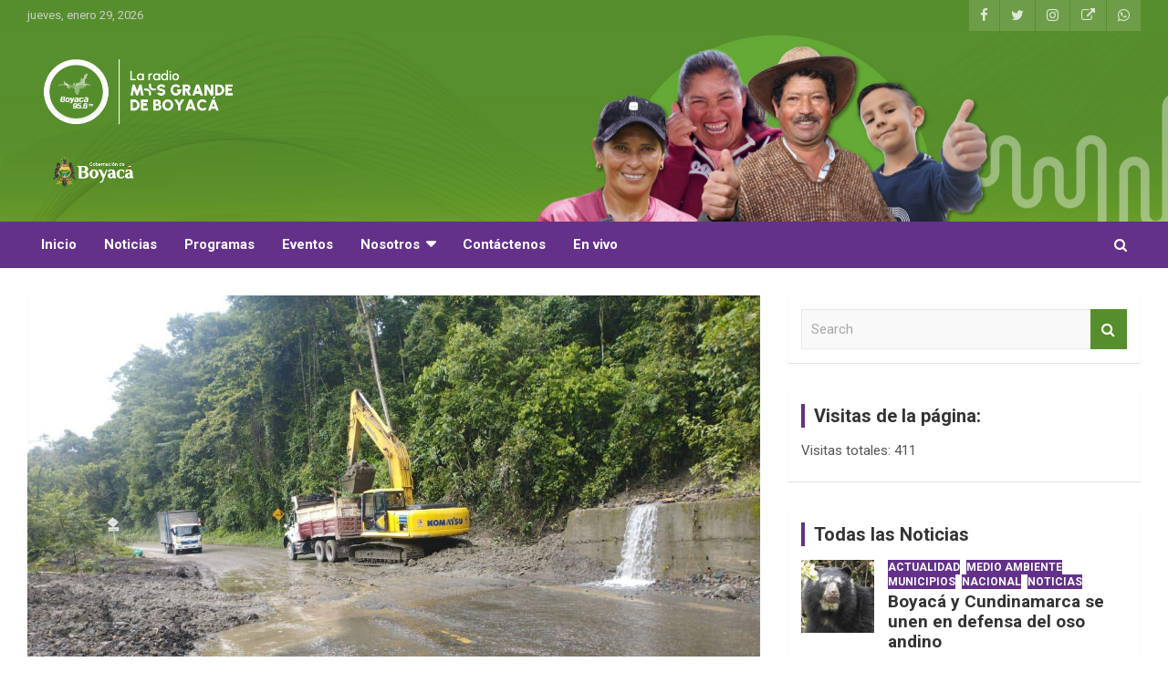

--- FILE ---
content_type: text/html; charset=UTF-8
request_url: https://956fm.boyaca.gov.co/economia-en-pajarito-no-se-recupera-comunidad-plantea-manifestacion/
body_size: 76342
content:
<!doctype html>
<html lang="es-CO">
<head>
	<meta charset="UTF-8">
	<meta name="viewport" content="width=device-width, initial-scale=1, shrink-to-fit=no">
	<link rel="profile" href="https://gmpg.org/xfn/11">

	<meta name='robots' content='index, follow, max-image-preview:large, max-snippet:-1, max-video-preview:-1' />

	<!-- This site is optimized with the Yoast SEO plugin v19.6 - https://yoast.com/wordpress/plugins/seo/ -->
	<title>Economía en Pajarito no se recupera: Comunidad plantea manifestación - Boyacá 95.6 fm</title>
	<link rel="canonical" href="https://956fm.boyaca.gov.co/economia-en-pajarito-no-se-recupera-comunidad-plantea-manifestacion/" />
	<meta property="og:locale" content="es_ES" />
	<meta property="og:type" content="article" />
	<meta property="og:title" content="Economía en Pajarito no se recupera: Comunidad plantea manifestación - Boyacá 95.6 fm" />
	<meta property="og:description" content="Comunidad de Pajarito reporta que, pese a que la vía al Cusiana estuvo habilitada durante el fin de semana, hay abstinencia de viajeros por el sector, lo cual afecta la&hellip;" />
	<meta property="og:url" content="https://956fm.boyaca.gov.co/economia-en-pajarito-no-se-recupera-comunidad-plantea-manifestacion/" />
	<meta property="og:site_name" content="Boyacá 95.6 fm" />
	<meta property="article:published_time" content="2024-06-11T10:21:11+00:00" />
	<meta property="article:modified_time" content="2024-06-11T16:23:19+00:00" />
	<meta property="og:image" content="https://956fm.boyaca.gov.co/wp-content/uploads/2024/06/WhatsApp-Image-2024-06-11-at-11.20.16-AM.jpeg" />
	<meta property="og:image:width" content="1278" />
	<meta property="og:image:height" content="741" />
	<meta property="og:image:type" content="image/jpeg" />
	<meta name="author" content="Boyacá 95.6 fm" />
	<meta name="twitter:card" content="summary_large_image" />
	<meta name="twitter:label1" content="Escrito por" />
	<meta name="twitter:data1" content="Boyacá 95.6 fm" />
	<meta name="twitter:label2" content="Tiempo estimado de lectura" />
	<meta name="twitter:data2" content="2 minutos" />
	<script type="application/ld+json" class="yoast-schema-graph">{"@context":"https://schema.org","@graph":[{"@type":"Article","@id":"https://956fm.boyaca.gov.co/economia-en-pajarito-no-se-recupera-comunidad-plantea-manifestacion/#article","isPartOf":{"@id":"https://956fm.boyaca.gov.co/economia-en-pajarito-no-se-recupera-comunidad-plantea-manifestacion/"},"author":{"name":"Boyacá 95.6 fm","@id":"https://956fm.boyaca.gov.co/#/schema/person/8b48f7ccaa8dc30746b4aad2a58e012c"},"headline":"Economía en Pajarito no se recupera: Comunidad plantea manifestación","datePublished":"2024-06-11T10:21:11+00:00","dateModified":"2024-06-11T16:23:19+00:00","mainEntityOfPage":{"@id":"https://956fm.boyaca.gov.co/economia-en-pajarito-no-se-recupera-comunidad-plantea-manifestacion/"},"wordCount":385,"publisher":{"@id":"https://956fm.boyaca.gov.co/#organization"},"image":{"@id":"https://956fm.boyaca.gov.co/economia-en-pajarito-no-se-recupera-comunidad-plantea-manifestacion/#primaryimage"},"thumbnailUrl":"https://956fm.boyaca.gov.co/wp-content/uploads/2024/06/WhatsApp-Image-2024-06-11-at-11.20.16-AM.jpeg","articleSection":["Boyacá","Invierno","Vías"],"inLanguage":"es-CO"},{"@type":"WebPage","@id":"https://956fm.boyaca.gov.co/economia-en-pajarito-no-se-recupera-comunidad-plantea-manifestacion/","url":"https://956fm.boyaca.gov.co/economia-en-pajarito-no-se-recupera-comunidad-plantea-manifestacion/","name":"Economía en Pajarito no se recupera: Comunidad plantea manifestación - Boyacá 95.6 fm","isPartOf":{"@id":"https://956fm.boyaca.gov.co/#website"},"primaryImageOfPage":{"@id":"https://956fm.boyaca.gov.co/economia-en-pajarito-no-se-recupera-comunidad-plantea-manifestacion/#primaryimage"},"image":{"@id":"https://956fm.boyaca.gov.co/economia-en-pajarito-no-se-recupera-comunidad-plantea-manifestacion/#primaryimage"},"thumbnailUrl":"https://956fm.boyaca.gov.co/wp-content/uploads/2024/06/WhatsApp-Image-2024-06-11-at-11.20.16-AM.jpeg","datePublished":"2024-06-11T10:21:11+00:00","dateModified":"2024-06-11T16:23:19+00:00","breadcrumb":{"@id":"https://956fm.boyaca.gov.co/economia-en-pajarito-no-se-recupera-comunidad-plantea-manifestacion/#breadcrumb"},"inLanguage":"es-CO","potentialAction":[{"@type":"ReadAction","target":["https://956fm.boyaca.gov.co/economia-en-pajarito-no-se-recupera-comunidad-plantea-manifestacion/"]}]},{"@type":"ImageObject","inLanguage":"es-CO","@id":"https://956fm.boyaca.gov.co/economia-en-pajarito-no-se-recupera-comunidad-plantea-manifestacion/#primaryimage","url":"https://956fm.boyaca.gov.co/wp-content/uploads/2024/06/WhatsApp-Image-2024-06-11-at-11.20.16-AM.jpeg","contentUrl":"https://956fm.boyaca.gov.co/wp-content/uploads/2024/06/WhatsApp-Image-2024-06-11-at-11.20.16-AM.jpeg","width":1278,"height":741},{"@type":"BreadcrumbList","@id":"https://956fm.boyaca.gov.co/economia-en-pajarito-no-se-recupera-comunidad-plantea-manifestacion/#breadcrumb","itemListElement":[{"@type":"ListItem","position":1,"name":"Home","item":"https://956fm.boyaca.gov.co/"},{"@type":"ListItem","position":2,"name":"Blog","item":"https://956fm.boyaca.gov.co/blog/"},{"@type":"ListItem","position":3,"name":"Economía en Pajarito no se recupera: Comunidad plantea manifestación"}]},{"@type":"WebSite","@id":"https://956fm.boyaca.gov.co/#website","url":"https://956fm.boyaca.gov.co/","name":"Boyacá 95.6 fm","description":"Boyacá 95.6 fm - Emisora de la Gobernación de Boyacá","publisher":{"@id":"https://956fm.boyaca.gov.co/#organization"},"potentialAction":[{"@type":"SearchAction","target":{"@type":"EntryPoint","urlTemplate":"https://956fm.boyaca.gov.co/?s={search_term_string}"},"query-input":"required name=search_term_string"}],"inLanguage":"es-CO"},{"@type":"Organization","@id":"https://956fm.boyaca.gov.co/#organization","name":"Boyacá 95.6 FM - Emisora de Gobernación de la Boyacá","url":"https://956fm.boyaca.gov.co/","sameAs":[],"logo":{"@type":"ImageObject","inLanguage":"es-CO","@id":"https://956fm.boyaca.gov.co/#/schema/logo/image/","url":"https://956fm.boyaca.gov.co/wp-content/uploads/2019/03/LOGO-EMISORA-956-FM-V1.png","contentUrl":"https://956fm.boyaca.gov.co/wp-content/uploads/2019/03/LOGO-EMISORA-956-FM-V1.png","width":467,"height":166,"caption":"Boyacá 95.6 FM - Emisora de Gobernación de la Boyacá"},"image":{"@id":"https://956fm.boyaca.gov.co/#/schema/logo/image/"}},{"@type":"Person","@id":"https://956fm.boyaca.gov.co/#/schema/person/8b48f7ccaa8dc30746b4aad2a58e012c","name":"Boyacá 95.6 fm","image":{"@type":"ImageObject","inLanguage":"es-CO","@id":"https://956fm.boyaca.gov.co/#/schema/person/image/","url":"https://secure.gravatar.com/avatar/cee3064eee4f623061eff8f4bc9e451b?s=96&d=mm&r=g","contentUrl":"https://secure.gravatar.com/avatar/cee3064eee4f623061eff8f4bc9e451b?s=96&d=mm&r=g","caption":"Boyacá 95.6 fm"},"url":"https://956fm.boyaca.gov.co/author/webmaster/"}]}</script>
	<!-- / Yoast SEO plugin. -->


<link rel='dns-prefetch' href='//fonts.googleapis.com' />
<link rel='dns-prefetch' href='//s.w.org' />
<link rel="alternate" type="application/rss+xml" title="Boyacá 95.6 fm &raquo; Feed" href="https://956fm.boyaca.gov.co/feed/" />
<link rel="alternate" type="application/rss+xml" title="Boyacá 95.6 fm &raquo; RSS de los comentarios" href="https://956fm.boyaca.gov.co/comments/feed/" />
<link rel="alternate" type="application/rss+xml" title="Boyacá 95.6 fm &raquo; Economía en Pajarito no se recupera: Comunidad plantea manifestación RSS de los comentarios" href="https://956fm.boyaca.gov.co/economia-en-pajarito-no-se-recupera-comunidad-plantea-manifestacion/feed/" />
<script type="text/javascript">
window._wpemojiSettings = {"baseUrl":"https:\/\/s.w.org\/images\/core\/emoji\/14.0.0\/72x72\/","ext":".png","svgUrl":"https:\/\/s.w.org\/images\/core\/emoji\/14.0.0\/svg\/","svgExt":".svg","source":{"concatemoji":"https:\/\/956fm.boyaca.gov.co\/wp-includes\/js\/wp-emoji-release.min.js?ver=6.0.11"}};
/*! This file is auto-generated */
!function(e,a,t){var n,r,o,i=a.createElement("canvas"),p=i.getContext&&i.getContext("2d");function s(e,t){var a=String.fromCharCode,e=(p.clearRect(0,0,i.width,i.height),p.fillText(a.apply(this,e),0,0),i.toDataURL());return p.clearRect(0,0,i.width,i.height),p.fillText(a.apply(this,t),0,0),e===i.toDataURL()}function c(e){var t=a.createElement("script");t.src=e,t.defer=t.type="text/javascript",a.getElementsByTagName("head")[0].appendChild(t)}for(o=Array("flag","emoji"),t.supports={everything:!0,everythingExceptFlag:!0},r=0;r<o.length;r++)t.supports[o[r]]=function(e){if(!p||!p.fillText)return!1;switch(p.textBaseline="top",p.font="600 32px Arial",e){case"flag":return s([127987,65039,8205,9895,65039],[127987,65039,8203,9895,65039])?!1:!s([55356,56826,55356,56819],[55356,56826,8203,55356,56819])&&!s([55356,57332,56128,56423,56128,56418,56128,56421,56128,56430,56128,56423,56128,56447],[55356,57332,8203,56128,56423,8203,56128,56418,8203,56128,56421,8203,56128,56430,8203,56128,56423,8203,56128,56447]);case"emoji":return!s([129777,127995,8205,129778,127999],[129777,127995,8203,129778,127999])}return!1}(o[r]),t.supports.everything=t.supports.everything&&t.supports[o[r]],"flag"!==o[r]&&(t.supports.everythingExceptFlag=t.supports.everythingExceptFlag&&t.supports[o[r]]);t.supports.everythingExceptFlag=t.supports.everythingExceptFlag&&!t.supports.flag,t.DOMReady=!1,t.readyCallback=function(){t.DOMReady=!0},t.supports.everything||(n=function(){t.readyCallback()},a.addEventListener?(a.addEventListener("DOMContentLoaded",n,!1),e.addEventListener("load",n,!1)):(e.attachEvent("onload",n),a.attachEvent("onreadystatechange",function(){"complete"===a.readyState&&t.readyCallback()})),(e=t.source||{}).concatemoji?c(e.concatemoji):e.wpemoji&&e.twemoji&&(c(e.twemoji),c(e.wpemoji)))}(window,document,window._wpemojiSettings);
</script>
<style type="text/css">
img.wp-smiley,
img.emoji {
	display: inline !important;
	border: none !important;
	box-shadow: none !important;
	height: 1em !important;
	width: 1em !important;
	margin: 0 0.07em !important;
	vertical-align: -0.1em !important;
	background: none !important;
	padding: 0 !important;
}
</style>
	<link rel='stylesheet' id='wp-block-library-css'  href='https://956fm.boyaca.gov.co/wp-includes/css/dist/block-library/style.min.css?ver=6.0.11' type='text/css' media='all' />
<style id='global-styles-inline-css' type='text/css'>
body{--wp--preset--color--black: #000000;--wp--preset--color--cyan-bluish-gray: #abb8c3;--wp--preset--color--white: #ffffff;--wp--preset--color--pale-pink: #f78da7;--wp--preset--color--vivid-red: #cf2e2e;--wp--preset--color--luminous-vivid-orange: #ff6900;--wp--preset--color--luminous-vivid-amber: #fcb900;--wp--preset--color--light-green-cyan: #7bdcb5;--wp--preset--color--vivid-green-cyan: #00d084;--wp--preset--color--pale-cyan-blue: #8ed1fc;--wp--preset--color--vivid-cyan-blue: #0693e3;--wp--preset--color--vivid-purple: #9b51e0;--wp--preset--gradient--vivid-cyan-blue-to-vivid-purple: linear-gradient(135deg,rgba(6,147,227,1) 0%,rgb(155,81,224) 100%);--wp--preset--gradient--light-green-cyan-to-vivid-green-cyan: linear-gradient(135deg,rgb(122,220,180) 0%,rgb(0,208,130) 100%);--wp--preset--gradient--luminous-vivid-amber-to-luminous-vivid-orange: linear-gradient(135deg,rgba(252,185,0,1) 0%,rgba(255,105,0,1) 100%);--wp--preset--gradient--luminous-vivid-orange-to-vivid-red: linear-gradient(135deg,rgba(255,105,0,1) 0%,rgb(207,46,46) 100%);--wp--preset--gradient--very-light-gray-to-cyan-bluish-gray: linear-gradient(135deg,rgb(238,238,238) 0%,rgb(169,184,195) 100%);--wp--preset--gradient--cool-to-warm-spectrum: linear-gradient(135deg,rgb(74,234,220) 0%,rgb(151,120,209) 20%,rgb(207,42,186) 40%,rgb(238,44,130) 60%,rgb(251,105,98) 80%,rgb(254,248,76) 100%);--wp--preset--gradient--blush-light-purple: linear-gradient(135deg,rgb(255,206,236) 0%,rgb(152,150,240) 100%);--wp--preset--gradient--blush-bordeaux: linear-gradient(135deg,rgb(254,205,165) 0%,rgb(254,45,45) 50%,rgb(107,0,62) 100%);--wp--preset--gradient--luminous-dusk: linear-gradient(135deg,rgb(255,203,112) 0%,rgb(199,81,192) 50%,rgb(65,88,208) 100%);--wp--preset--gradient--pale-ocean: linear-gradient(135deg,rgb(255,245,203) 0%,rgb(182,227,212) 50%,rgb(51,167,181) 100%);--wp--preset--gradient--electric-grass: linear-gradient(135deg,rgb(202,248,128) 0%,rgb(113,206,126) 100%);--wp--preset--gradient--midnight: linear-gradient(135deg,rgb(2,3,129) 0%,rgb(40,116,252) 100%);--wp--preset--duotone--dark-grayscale: url('#wp-duotone-dark-grayscale');--wp--preset--duotone--grayscale: url('#wp-duotone-grayscale');--wp--preset--duotone--purple-yellow: url('#wp-duotone-purple-yellow');--wp--preset--duotone--blue-red: url('#wp-duotone-blue-red');--wp--preset--duotone--midnight: url('#wp-duotone-midnight');--wp--preset--duotone--magenta-yellow: url('#wp-duotone-magenta-yellow');--wp--preset--duotone--purple-green: url('#wp-duotone-purple-green');--wp--preset--duotone--blue-orange: url('#wp-duotone-blue-orange');--wp--preset--font-size--small: 13px;--wp--preset--font-size--medium: 20px;--wp--preset--font-size--large: 36px;--wp--preset--font-size--x-large: 42px;}.has-black-color{color: var(--wp--preset--color--black) !important;}.has-cyan-bluish-gray-color{color: var(--wp--preset--color--cyan-bluish-gray) !important;}.has-white-color{color: var(--wp--preset--color--white) !important;}.has-pale-pink-color{color: var(--wp--preset--color--pale-pink) !important;}.has-vivid-red-color{color: var(--wp--preset--color--vivid-red) !important;}.has-luminous-vivid-orange-color{color: var(--wp--preset--color--luminous-vivid-orange) !important;}.has-luminous-vivid-amber-color{color: var(--wp--preset--color--luminous-vivid-amber) !important;}.has-light-green-cyan-color{color: var(--wp--preset--color--light-green-cyan) !important;}.has-vivid-green-cyan-color{color: var(--wp--preset--color--vivid-green-cyan) !important;}.has-pale-cyan-blue-color{color: var(--wp--preset--color--pale-cyan-blue) !important;}.has-vivid-cyan-blue-color{color: var(--wp--preset--color--vivid-cyan-blue) !important;}.has-vivid-purple-color{color: var(--wp--preset--color--vivid-purple) !important;}.has-black-background-color{background-color: var(--wp--preset--color--black) !important;}.has-cyan-bluish-gray-background-color{background-color: var(--wp--preset--color--cyan-bluish-gray) !important;}.has-white-background-color{background-color: var(--wp--preset--color--white) !important;}.has-pale-pink-background-color{background-color: var(--wp--preset--color--pale-pink) !important;}.has-vivid-red-background-color{background-color: var(--wp--preset--color--vivid-red) !important;}.has-luminous-vivid-orange-background-color{background-color: var(--wp--preset--color--luminous-vivid-orange) !important;}.has-luminous-vivid-amber-background-color{background-color: var(--wp--preset--color--luminous-vivid-amber) !important;}.has-light-green-cyan-background-color{background-color: var(--wp--preset--color--light-green-cyan) !important;}.has-vivid-green-cyan-background-color{background-color: var(--wp--preset--color--vivid-green-cyan) !important;}.has-pale-cyan-blue-background-color{background-color: var(--wp--preset--color--pale-cyan-blue) !important;}.has-vivid-cyan-blue-background-color{background-color: var(--wp--preset--color--vivid-cyan-blue) !important;}.has-vivid-purple-background-color{background-color: var(--wp--preset--color--vivid-purple) !important;}.has-black-border-color{border-color: var(--wp--preset--color--black) !important;}.has-cyan-bluish-gray-border-color{border-color: var(--wp--preset--color--cyan-bluish-gray) !important;}.has-white-border-color{border-color: var(--wp--preset--color--white) !important;}.has-pale-pink-border-color{border-color: var(--wp--preset--color--pale-pink) !important;}.has-vivid-red-border-color{border-color: var(--wp--preset--color--vivid-red) !important;}.has-luminous-vivid-orange-border-color{border-color: var(--wp--preset--color--luminous-vivid-orange) !important;}.has-luminous-vivid-amber-border-color{border-color: var(--wp--preset--color--luminous-vivid-amber) !important;}.has-light-green-cyan-border-color{border-color: var(--wp--preset--color--light-green-cyan) !important;}.has-vivid-green-cyan-border-color{border-color: var(--wp--preset--color--vivid-green-cyan) !important;}.has-pale-cyan-blue-border-color{border-color: var(--wp--preset--color--pale-cyan-blue) !important;}.has-vivid-cyan-blue-border-color{border-color: var(--wp--preset--color--vivid-cyan-blue) !important;}.has-vivid-purple-border-color{border-color: var(--wp--preset--color--vivid-purple) !important;}.has-vivid-cyan-blue-to-vivid-purple-gradient-background{background: var(--wp--preset--gradient--vivid-cyan-blue-to-vivid-purple) !important;}.has-light-green-cyan-to-vivid-green-cyan-gradient-background{background: var(--wp--preset--gradient--light-green-cyan-to-vivid-green-cyan) !important;}.has-luminous-vivid-amber-to-luminous-vivid-orange-gradient-background{background: var(--wp--preset--gradient--luminous-vivid-amber-to-luminous-vivid-orange) !important;}.has-luminous-vivid-orange-to-vivid-red-gradient-background{background: var(--wp--preset--gradient--luminous-vivid-orange-to-vivid-red) !important;}.has-very-light-gray-to-cyan-bluish-gray-gradient-background{background: var(--wp--preset--gradient--very-light-gray-to-cyan-bluish-gray) !important;}.has-cool-to-warm-spectrum-gradient-background{background: var(--wp--preset--gradient--cool-to-warm-spectrum) !important;}.has-blush-light-purple-gradient-background{background: var(--wp--preset--gradient--blush-light-purple) !important;}.has-blush-bordeaux-gradient-background{background: var(--wp--preset--gradient--blush-bordeaux) !important;}.has-luminous-dusk-gradient-background{background: var(--wp--preset--gradient--luminous-dusk) !important;}.has-pale-ocean-gradient-background{background: var(--wp--preset--gradient--pale-ocean) !important;}.has-electric-grass-gradient-background{background: var(--wp--preset--gradient--electric-grass) !important;}.has-midnight-gradient-background{background: var(--wp--preset--gradient--midnight) !important;}.has-small-font-size{font-size: var(--wp--preset--font-size--small) !important;}.has-medium-font-size{font-size: var(--wp--preset--font-size--medium) !important;}.has-large-font-size{font-size: var(--wp--preset--font-size--large) !important;}.has-x-large-font-size{font-size: var(--wp--preset--font-size--x-large) !important;}
</style>
<link rel='stylesheet' id='weather-atlas-public-css'  href='https://956fm.boyaca.gov.co/wp-content/plugins/weather-atlas/public/css/weather-atlas-public.min.css?ver=3.0.1' type='text/css' media='all' />
<link rel='stylesheet' id='weather-icons-css'  href='https://956fm.boyaca.gov.co/wp-content/plugins/weather-atlas/public/font/weather-icons/weather-icons.min.css?ver=3.0.1' type='text/css' media='all' />
<link rel='stylesheet' id='wpb-google-fonts-css'  href='//fonts.googleapis.com/css?family=Open+Sans&#038;ver=6.0.11' type='text/css' media='all' />
<link rel='stylesheet' id='bootstrap-style-css'  href='https://956fm.boyaca.gov.co/wp-content/themes/newscard/assets/library/bootstrap/css/bootstrap.min.css?ver=4.0.0' type='text/css' media='all' />
<link rel='stylesheet' id='font-awesome-style-css'  href='https://956fm.boyaca.gov.co/wp-content/themes/newscard/assets/library/font-awesome/css/font-awesome.css?ver=6.0.11' type='text/css' media='all' />
<link rel='stylesheet' id='newscard-google-fonts-css'  href='//fonts.googleapis.com/css?family=Roboto%3A100%2C300%2C300i%2C400%2C400i%2C500%2C500i%2C700%2C700i&#038;ver=6.0.11' type='text/css' media='all' />
<link rel='stylesheet' id='newscard-style-css'  href='https://956fm.boyaca.gov.co/wp-content/themes/newscard/style.css?ver=6.0.11' type='text/css' media='all' />
<link rel='stylesheet' id='heateor_sss_frontend_css-css'  href='https://956fm.boyaca.gov.co/wp-content/plugins/sassy-social-share/public/css/sassy-social-share-public.css?ver=3.3.69' type='text/css' media='all' />
<style id='heateor_sss_frontend_css-inline-css' type='text/css'>
.heateor_sss_button_instagram span.heateor_sss_svg,a.heateor_sss_instagram span.heateor_sss_svg{background:radial-gradient(circle at 30% 107%,#fdf497 0,#fdf497 5%,#fd5949 45%,#d6249f 60%,#285aeb 90%)}.heateor_sss_horizontal_sharing .heateor_sss_svg,.heateor_sss_standard_follow_icons_container .heateor_sss_svg{color:#fff;border-width:5px;border-style:solid;border-color:transparent}.heateor_sss_horizontal_sharing .heateorSssTCBackground{color:#666}.heateor_sss_horizontal_sharing span.heateor_sss_svg:hover,.heateor_sss_standard_follow_icons_container span.heateor_sss_svg:hover{border-color:transparent;}.heateor_sss_vertical_sharing span.heateor_sss_svg,.heateor_sss_floating_follow_icons_container span.heateor_sss_svg{color:#fff;border-width:5px;border-style:solid;border-color:transparent;}.heateor_sss_vertical_sharing .heateorSssTCBackground{color:#666;}.heateor_sss_vertical_sharing span.heateor_sss_svg:hover,.heateor_sss_floating_follow_icons_container span.heateor_sss_svg:hover{border-color:transparent;}@media screen and (max-width:783px) {.heateor_sss_vertical_sharing{display:none!important}}
</style>
<link rel='stylesheet' id='__EPYT__style-css'  href='https://956fm.boyaca.gov.co/wp-content/plugins/youtube-embed-plus/styles/ytprefs.min.css?ver=14.2.1.2' type='text/css' media='all' />
<style id='__EPYT__style-inline-css' type='text/css'>

                .epyt-gallery-thumb {
                        width: 33.333%;
                }
                
</style>
<script type='text/javascript' src='https://956fm.boyaca.gov.co/wp-includes/js/jquery/jquery.min.js?ver=3.6.0' id='jquery-core-js'></script>
<script type='text/javascript' src='https://956fm.boyaca.gov.co/wp-includes/js/jquery/jquery-migrate.min.js?ver=3.3.2' id='jquery-migrate-js'></script>
<!--[if lt IE 9]>
<script type='text/javascript' src='https://956fm.boyaca.gov.co/wp-content/themes/newscard/assets/js/html5.js?ver=3.7.3' id='html5-js'></script>
<![endif]-->
<script type='text/javascript' id='__ytprefs__-js-extra'>
/* <![CDATA[ */
var _EPYT_ = {"ajaxurl":"https:\/\/956fm.boyaca.gov.co\/wp-admin\/admin-ajax.php","security":"735a19eeec","gallery_scrolloffset":"20","eppathtoscripts":"https:\/\/956fm.boyaca.gov.co\/wp-content\/plugins\/youtube-embed-plus\/scripts\/","eppath":"https:\/\/956fm.boyaca.gov.co\/wp-content\/plugins\/youtube-embed-plus\/","epresponsiveselector":"[\"iframe.__youtube_prefs__\",\"iframe[src*='youtube.com']\",\"iframe[src*='youtube-nocookie.com']\",\"iframe[data-ep-src*='youtube.com']\",\"iframe[data-ep-src*='youtube-nocookie.com']\",\"iframe[data-ep-gallerysrc*='youtube.com']\"]","epdovol":"1","version":"14.2.1.2","evselector":"iframe.__youtube_prefs__[src], iframe[src*=\"youtube.com\/embed\/\"], iframe[src*=\"youtube-nocookie.com\/embed\/\"]","ajax_compat":"","maxres_facade":"eager","ytapi_load":"light","pause_others":"","stopMobileBuffer":"1","facade_mode":"","not_live_on_channel":"","vi_active":"","vi_js_posttypes":[]};
/* ]]> */
</script>
<script type='text/javascript' src='https://956fm.boyaca.gov.co/wp-content/plugins/youtube-embed-plus/scripts/ytprefs.min.js?ver=14.2.1.2' id='__ytprefs__-js'></script>
<link rel="https://api.w.org/" href="https://956fm.boyaca.gov.co/wp-json/" /><link rel="alternate" type="application/json" href="https://956fm.boyaca.gov.co/wp-json/wp/v2/posts/19404" /><link rel="EditURI" type="application/rsd+xml" title="RSD" href="https://956fm.boyaca.gov.co/xmlrpc.php?rsd" />
<link rel="wlwmanifest" type="application/wlwmanifest+xml" href="https://956fm.boyaca.gov.co/wp-includes/wlwmanifest.xml" /> 
<meta name="generator" content="WordPress 6.0.11" />
<link rel='shortlink' href='https://956fm.boyaca.gov.co/?p=19404' />
<link rel="alternate" type="application/json+oembed" href="https://956fm.boyaca.gov.co/wp-json/oembed/1.0/embed?url=https%3A%2F%2F956fm.boyaca.gov.co%2Feconomia-en-pajarito-no-se-recupera-comunidad-plantea-manifestacion%2F" />
<link rel="alternate" type="text/xml+oembed" href="https://956fm.boyaca.gov.co/wp-json/oembed/1.0/embed?url=https%3A%2F%2F956fm.boyaca.gov.co%2Feconomia-en-pajarito-no-se-recupera-comunidad-plantea-manifestacion%2F&#038;format=xml" />
<!-- Analytics by WP Statistics v14.10.3 - https://wp-statistics.com -->
<link rel="pingback" href="https://956fm.boyaca.gov.co/xmlrpc.php">		<style type="text/css">
					.site-title,
			.site-description {
				position: absolute;
				clip: rect(1px, 1px, 1px, 1px);
			}
				</style>
		<style type="text/css" id="custom-background-css">
body.custom-background { background-color: #ffffff; }
</style>
	<link rel="icon" href="https://956fm.boyaca.gov.co/wp-content/uploads/2024/09/cropped-pagina-web-emisora-09-32x32.png" sizes="32x32" />
<link rel="icon" href="https://956fm.boyaca.gov.co/wp-content/uploads/2024/09/cropped-pagina-web-emisora-09-192x192.png" sizes="192x192" />
<link rel="apple-touch-icon" href="https://956fm.boyaca.gov.co/wp-content/uploads/2024/09/cropped-pagina-web-emisora-09-180x180.png" />
<meta name="msapplication-TileImage" content="https://956fm.boyaca.gov.co/wp-content/uploads/2024/09/cropped-pagina-web-emisora-09-270x270.png" />
		<style type="text/css" id="wp-custom-css">
			
.btn-theme {
    background-color: #578E2D;}
.back-to-top a {
    background-color: #578E2D;}
.info-bar {
    background-color: #578E2D;}
.site-info {
    color: #63318A}
.site-info a, .site-info a:hover {
    color: #61CB69)}
a, a:hover {
    color: #578E2D;}
.navbar-main {
    background-color: #63318A;}

.entry-meta .cat-links a {
    color: #FFFFFFFF;
	background-color: #63318A
}
.post-img-wrap .entry-meta .cat-links a, .post-img-wrap + .entry-header .entry-meta .cat-links a {
    background-color: #63318A;
}
.navigation-bar {
    background-color: #63318A;
    color: #ffffff;}

.top-stories-bar .top-stories-label .flash-icon {
    background-color: #63318A;}

.stories-title {
    border-left: 4px solid #63318A;}

.widget-title {
    border-left: 4px solid #63318A;}
		</style>
		</head>

<body class="post-template-default single single-post postid-19404 single-format-standard custom-background wp-custom-logo theme-body group-blog">
<svg xmlns="http://www.w3.org/2000/svg" viewBox="0 0 0 0" width="0" height="0" focusable="false" role="none" style="visibility: hidden; position: absolute; left: -9999px; overflow: hidden;" ><defs><filter id="wp-duotone-dark-grayscale"><feColorMatrix color-interpolation-filters="sRGB" type="matrix" values=" .299 .587 .114 0 0 .299 .587 .114 0 0 .299 .587 .114 0 0 .299 .587 .114 0 0 " /><feComponentTransfer color-interpolation-filters="sRGB" ><feFuncR type="table" tableValues="0 0.49803921568627" /><feFuncG type="table" tableValues="0 0.49803921568627" /><feFuncB type="table" tableValues="0 0.49803921568627" /><feFuncA type="table" tableValues="1 1" /></feComponentTransfer><feComposite in2="SourceGraphic" operator="in" /></filter></defs></svg><svg xmlns="http://www.w3.org/2000/svg" viewBox="0 0 0 0" width="0" height="0" focusable="false" role="none" style="visibility: hidden; position: absolute; left: -9999px; overflow: hidden;" ><defs><filter id="wp-duotone-grayscale"><feColorMatrix color-interpolation-filters="sRGB" type="matrix" values=" .299 .587 .114 0 0 .299 .587 .114 0 0 .299 .587 .114 0 0 .299 .587 .114 0 0 " /><feComponentTransfer color-interpolation-filters="sRGB" ><feFuncR type="table" tableValues="0 1" /><feFuncG type="table" tableValues="0 1" /><feFuncB type="table" tableValues="0 1" /><feFuncA type="table" tableValues="1 1" /></feComponentTransfer><feComposite in2="SourceGraphic" operator="in" /></filter></defs></svg><svg xmlns="http://www.w3.org/2000/svg" viewBox="0 0 0 0" width="0" height="0" focusable="false" role="none" style="visibility: hidden; position: absolute; left: -9999px; overflow: hidden;" ><defs><filter id="wp-duotone-purple-yellow"><feColorMatrix color-interpolation-filters="sRGB" type="matrix" values=" .299 .587 .114 0 0 .299 .587 .114 0 0 .299 .587 .114 0 0 .299 .587 .114 0 0 " /><feComponentTransfer color-interpolation-filters="sRGB" ><feFuncR type="table" tableValues="0.54901960784314 0.98823529411765" /><feFuncG type="table" tableValues="0 1" /><feFuncB type="table" tableValues="0.71764705882353 0.25490196078431" /><feFuncA type="table" tableValues="1 1" /></feComponentTransfer><feComposite in2="SourceGraphic" operator="in" /></filter></defs></svg><svg xmlns="http://www.w3.org/2000/svg" viewBox="0 0 0 0" width="0" height="0" focusable="false" role="none" style="visibility: hidden; position: absolute; left: -9999px; overflow: hidden;" ><defs><filter id="wp-duotone-blue-red"><feColorMatrix color-interpolation-filters="sRGB" type="matrix" values=" .299 .587 .114 0 0 .299 .587 .114 0 0 .299 .587 .114 0 0 .299 .587 .114 0 0 " /><feComponentTransfer color-interpolation-filters="sRGB" ><feFuncR type="table" tableValues="0 1" /><feFuncG type="table" tableValues="0 0.27843137254902" /><feFuncB type="table" tableValues="0.5921568627451 0.27843137254902" /><feFuncA type="table" tableValues="1 1" /></feComponentTransfer><feComposite in2="SourceGraphic" operator="in" /></filter></defs></svg><svg xmlns="http://www.w3.org/2000/svg" viewBox="0 0 0 0" width="0" height="0" focusable="false" role="none" style="visibility: hidden; position: absolute; left: -9999px; overflow: hidden;" ><defs><filter id="wp-duotone-midnight"><feColorMatrix color-interpolation-filters="sRGB" type="matrix" values=" .299 .587 .114 0 0 .299 .587 .114 0 0 .299 .587 .114 0 0 .299 .587 .114 0 0 " /><feComponentTransfer color-interpolation-filters="sRGB" ><feFuncR type="table" tableValues="0 0" /><feFuncG type="table" tableValues="0 0.64705882352941" /><feFuncB type="table" tableValues="0 1" /><feFuncA type="table" tableValues="1 1" /></feComponentTransfer><feComposite in2="SourceGraphic" operator="in" /></filter></defs></svg><svg xmlns="http://www.w3.org/2000/svg" viewBox="0 0 0 0" width="0" height="0" focusable="false" role="none" style="visibility: hidden; position: absolute; left: -9999px; overflow: hidden;" ><defs><filter id="wp-duotone-magenta-yellow"><feColorMatrix color-interpolation-filters="sRGB" type="matrix" values=" .299 .587 .114 0 0 .299 .587 .114 0 0 .299 .587 .114 0 0 .299 .587 .114 0 0 " /><feComponentTransfer color-interpolation-filters="sRGB" ><feFuncR type="table" tableValues="0.78039215686275 1" /><feFuncG type="table" tableValues="0 0.94901960784314" /><feFuncB type="table" tableValues="0.35294117647059 0.47058823529412" /><feFuncA type="table" tableValues="1 1" /></feComponentTransfer><feComposite in2="SourceGraphic" operator="in" /></filter></defs></svg><svg xmlns="http://www.w3.org/2000/svg" viewBox="0 0 0 0" width="0" height="0" focusable="false" role="none" style="visibility: hidden; position: absolute; left: -9999px; overflow: hidden;" ><defs><filter id="wp-duotone-purple-green"><feColorMatrix color-interpolation-filters="sRGB" type="matrix" values=" .299 .587 .114 0 0 .299 .587 .114 0 0 .299 .587 .114 0 0 .299 .587 .114 0 0 " /><feComponentTransfer color-interpolation-filters="sRGB" ><feFuncR type="table" tableValues="0.65098039215686 0.40392156862745" /><feFuncG type="table" tableValues="0 1" /><feFuncB type="table" tableValues="0.44705882352941 0.4" /><feFuncA type="table" tableValues="1 1" /></feComponentTransfer><feComposite in2="SourceGraphic" operator="in" /></filter></defs></svg><svg xmlns="http://www.w3.org/2000/svg" viewBox="0 0 0 0" width="0" height="0" focusable="false" role="none" style="visibility: hidden; position: absolute; left: -9999px; overflow: hidden;" ><defs><filter id="wp-duotone-blue-orange"><feColorMatrix color-interpolation-filters="sRGB" type="matrix" values=" .299 .587 .114 0 0 .299 .587 .114 0 0 .299 .587 .114 0 0 .299 .587 .114 0 0 " /><feComponentTransfer color-interpolation-filters="sRGB" ><feFuncR type="table" tableValues="0.098039215686275 1" /><feFuncG type="table" tableValues="0 0.66274509803922" /><feFuncB type="table" tableValues="0.84705882352941 0.41960784313725" /><feFuncA type="table" tableValues="1 1" /></feComponentTransfer><feComposite in2="SourceGraphic" operator="in" /></filter></defs></svg>
<div id="page" class="site">
	<a class="skip-link screen-reader-text" href="#content">Skip to content</a>
	
	<header id="masthead" class="site-header">
					<div class="info-bar infobar-links-on">
				<div class="container">
					<div class="row gutter-10">
						<div class="col col-sm contact-section">
							<div class="date">
								<ul><li>jueves, enero 29, 2026</li></ul>
							</div>
						</div><!-- .contact-section -->

													<div class="col-auto social-profiles order-md-3">
								
		<ul class="clearfix">
							<li><a target="_blank" rel="noopener noreferrer" href="https://www.facebook.com/Boyaca95.6"></a></li>
							<li><a target="_blank" rel="noopener noreferrer" href="https://twitter.com/Boyaca95_6FM"></a></li>
							<li><a target="_blank" rel="noopener noreferrer" href="https://www.instagram.com/boyacaesnoticia/"></a></li>
							<li><a target="_blank" rel="noopener noreferrer" href="https://www.tiktok.com/@boyaca95.6fm"></a></li>
							<li><a target="_blank" rel="noopener noreferrer" href="https://api.whatsapp.com/send/?phone=573114841720&#038;text&#038;type=phone_number&#038;app_absent=0"></a></li>
					</ul>
								</div><!-- .social-profile -->
													<div class="col-md-auto infobar-links order-md-2">
								<button class="infobar-links-menu-toggle">Responsive Menu</button>
															</div><!-- .infobar-links -->
											</div><!-- .row -->
          		</div><!-- .container -->
        	</div><!-- .infobar -->
        		<nav class="navbar navbar-expand-lg d-block">
			<div class="navbar-head navbar-bg-set"  style="background-image:url('https://956fm.boyaca.gov.co/wp-content/uploads/2024/09/pagina-web-emisora_Banner-principal-4000x1000-1-scaled.jpg');">
				<div class="container">
					<div class="row navbar-head-row align-items-center">
						<div class="col-lg-4">
							<div class="site-branding navbar-brand">
								<a href="https://956fm.boyaca.gov.co/" class="custom-logo-link" rel="home"><img width="2047" height="787" src="https://956fm.boyaca.gov.co/wp-content/uploads/2024/09/cropped-pagina-web-emisora_Logo-2047x816-2.png" class="custom-logo" alt="Boyacá 95.6 fm" srcset="https://956fm.boyaca.gov.co/wp-content/uploads/2024/09/cropped-pagina-web-emisora_Logo-2047x816-2.png 2047w, https://956fm.boyaca.gov.co/wp-content/uploads/2024/09/cropped-pagina-web-emisora_Logo-2047x816-2-300x115.png 300w, https://956fm.boyaca.gov.co/wp-content/uploads/2024/09/cropped-pagina-web-emisora_Logo-2047x816-2-1024x394.png 1024w, https://956fm.boyaca.gov.co/wp-content/uploads/2024/09/cropped-pagina-web-emisora_Logo-2047x816-2-768x295.png 768w, https://956fm.boyaca.gov.co/wp-content/uploads/2024/09/cropped-pagina-web-emisora_Logo-2047x816-2-1536x591.png 1536w" sizes="(max-width: 2047px) 100vw, 2047px" /></a>									<h2 class="site-title"><a href="https://956fm.boyaca.gov.co/" rel="home">Boyacá 95.6 fm</a></h2>
																	<p class="site-description">Boyacá 95.6 fm &#8211; Emisora de la Gobernación de Boyacá</p>
															</div><!-- .site-branding .navbar-brand -->
						</div>
											</div><!-- .row -->
				</div><!-- .container -->
			</div><!-- .navbar-head -->
			<div class="navigation-bar">
				<div class="navigation-bar-top">
					<div class="container">
						<button class="navbar-toggler menu-toggle" type="button" data-toggle="collapse" data-target="#navbarCollapse" aria-controls="navbarCollapse" aria-expanded="false" aria-label="Toggle navigation"></button>
						<span class="search-toggle"></span>
					</div><!-- .container -->
					<div class="search-bar">
						<div class="container">
							<div class="search-block off">
								<form action="https://956fm.boyaca.gov.co/" method="get" class="search-form">
	<label class="assistive-text"> Search </label>
	<div class="input-group">
		<input type="search" value="" placeholder="Search" class="form-control s" name="s">
		<div class="input-group-prepend">
			<button class="btn btn-theme">Search</button>
		</div>
	</div>
</form><!-- .search-form -->
							</div><!-- .search-box -->
						</div><!-- .container -->
					</div><!-- .search-bar -->
				</div><!-- .navigation-bar-top -->
				<div class="navbar-main">
					<div class="container">
						<div class="collapse navbar-collapse" id="navbarCollapse">
							<div id="site-navigation" class="main-navigation" role="navigation">
								<ul class="nav-menu navbar-nav d-lg-block"><li id="menu-item-209" class="menu-item menu-item-type-post_type menu-item-object-page menu-item-home menu-item-209"><a href="https://956fm.boyaca.gov.co/">Inicio</a></li>
<li id="menu-item-395" class="menu-item menu-item-type-taxonomy menu-item-object-category menu-item-395"><a href="https://956fm.boyaca.gov.co/category/actualidad/">Noticias</a></li>
<li id="menu-item-396" class="menu-item menu-item-type-taxonomy menu-item-object-category menu-item-396"><a href="https://956fm.boyaca.gov.co/category/programas/">Programas</a></li>
<li id="menu-item-406" class="menu-item menu-item-type-taxonomy menu-item-object-category menu-item-406"><a href="https://956fm.boyaca.gov.co/category/eventos/">Eventos</a></li>
<li id="menu-item-806" class="menu-item menu-item-type-post_type menu-item-object-page menu-item-has-children menu-item-806"><a href="https://956fm.boyaca.gov.co/quienes-somos/">Nosotros</a>
<ul class="sub-menu">
	<li id="menu-item-802" class="menu-item menu-item-type-post_type menu-item-object-page menu-item-802"><a href="https://956fm.boyaca.gov.co/quienes-somos/">¿Quiénes somos? Somos Boyacá 95.6 FM, la radio pública del departamento</a></li>
	<li id="menu-item-800" class="menu-item menu-item-type-post_type menu-item-object-page menu-item-800"><a href="https://956fm.boyaca.gov.co/manual-de-estilo/">Manual de Estilo</a></li>
	<li id="menu-item-801" class="menu-item menu-item-type-post_type menu-item-object-page menu-item-801"><a href="https://956fm.boyaca.gov.co/equipo/">Equipo</a></li>
</ul>
</li>
<li id="menu-item-721" class="menu-item menu-item-type-post_type menu-item-object-page menu-item-721"><a href="https://956fm.boyaca.gov.co/contactenos/">Contáctenos</a></li>
<li id="menu-item-21206" class="menu-item menu-item-type-post_type menu-item-object-page menu-item-21206"><a href="https://956fm.boyaca.gov.co/en-vivo/">En vivo</a></li>
</ul>							</div><!-- #site-navigation .main-navigation -->
						</div><!-- .navbar-collapse -->
						<div class="nav-search">
							<span class="search-toggle"></span>
						</div><!-- .nav-search -->
					</div><!-- .container -->
				</div><!-- .navbar-main -->
			</div><!-- .navigation-bar -->
		</nav><!-- .navbar -->

		
		
			</header><!-- #masthead -->
	<div id="content" class="site-content ">
		<div class="container">
							<div class="row justify-content-center site-content-row">
			<div id="primary" class="col-lg-8 content-area">		<main id="main" class="site-main">

				<div class="post-19404 post type-post status-publish format-standard has-post-thumbnail hentry category-boyaca category-invierno category-vias">

		
					<figure class="post-featured-image page-single-img-wrap">
						<div class="post-img" style="background-image: url('https://956fm.boyaca.gov.co/wp-content/uploads/2024/06/WhatsApp-Image-2024-06-11-at-11.20.16-AM.jpeg');"></div>
											</figure><!-- .post-featured-image .page-single-img-wrap -->

				
				<div class="entry-meta category-meta">
					<div class="cat-links"><a href="https://956fm.boyaca.gov.co/category/boyaca/" rel="category tag">Boyacá</a> <a href="https://956fm.boyaca.gov.co/category/invierno/" rel="category tag">Invierno</a> <a href="https://956fm.boyaca.gov.co/category/vias/" rel="category tag">Vías</a></div>
				</div><!-- .entry-meta -->

			
					<header class="entry-header">
				<h1 class="entry-title">Economía en Pajarito no se recupera: Comunidad plantea manifestación</h1>
									<div class="entry-meta">
						<div class="date"><a href="https://956fm.boyaca.gov.co/economia-en-pajarito-no-se-recupera-comunidad-plantea-manifestacion/" title="Economía en Pajarito no se recupera: Comunidad plantea manifestación">11 junio, 2024</a> </div> <div class="by-author vcard author"><a href="https://956fm.boyaca.gov.co/author/webmaster/">Boyacá 95.6 fm</a> </div>											</div><!-- .entry-meta -->
								</header>
				<div class="entry-content">
			<p>Comunidad de Pajarito reporta que, pese a que la vía al Cusiana estuvo habilitada durante el fin de semana, hay abstinencia de viajeros por el sector, lo cual afecta la economía del municipio.</p>
<p>Según Nubia Roa, presidenta de la Junta de Acción Comunal de la vereda Guamal de Pajarito, han sido afectados por los derrumbes como por el estado de los puentes sobre el río Cusiana, los cuales si se llegasen a caer dejarían no solo a su vereda sino a varias incomunicadas.</p>
<p>“El campesinado es el que ha sufrido para pasar su ganado, los comestibles, su mercado. Entonces por un lado eso, por otro lado los derrumbes, pues el Invías nos dijo que la vía iba a ser solamente tenida en cuenta para lo que era derrumbes, solo limpiezas, no le piensan meter mano en cuanto a puentes o a arreglar eso. Es cuando vemos que el Gobierno nos ha dado la espalda y el Invías. Nosotros como es bien sabido tenemos que sacar productos de las veredas, ganado y estamos muy mal en la red de las vías de los caminos”, afirmó.</p>
<p>Por otro lado, hizo referencia a que durante este fin de semana estuvo habilitado el corredor vial, no obstante, el flujo de viajeros no fue el que se esperaba.</p>
<p>“Por la situación mucha gente se abstiene de viajar porque la carretera presenta muchos derrumbes donde no había derrumbes ahorita están apareciendo. Ha habido mucha caída de piedras. Entonces la gente poco baja usted”, mencionó.</p>
<p>Por estas situaciones le solicitan al Gobierno Nacional para que revisen el estado de los puentes, o por el contrario se unirán nuevamente como comunidad para realizar bloqueos en la vía a manera de manifestación.</p>
<p>“Entraríamos a cerrar la vía nosotros mismos, puesto que vemos que para otras regiones del país ya ha habido ayudas cuando se cierra la vía en el Sisga, se cierra hacia Villavicencio, entonces ahí sí comienzan a mandarnos mucho vehículo pesado, es el temor de nosotros que se nos caigan los puentes, pues la gente no toma precaución, se colocan sobre los puentes”, puntualizó.</p>
<p>Por: Angélica Vega</p>
<div class='heateorSssClear'></div><div  class='heateor_sss_sharing_container heateor_sss_horizontal_sharing' data-heateor-sss-href='https://956fm.boyaca.gov.co/economia-en-pajarito-no-se-recupera-comunidad-plantea-manifestacion/'><div class='heateor_sss_sharing_title' style="font-weight:bold" >Comparte las mejores noticias</div><div class="heateor_sss_sharing_ul"><a aria-label="Facebook" class="heateor_sss_facebook" href="https://www.facebook.com/sharer/sharer.php?u=https%3A%2F%2F956fm.boyaca.gov.co%2Feconomia-en-pajarito-no-se-recupera-comunidad-plantea-manifestacion%2F" title="Facebook" rel="nofollow noopener" target="_blank" style="font-size:32px!important;box-shadow:none;display:inline-block;vertical-align:middle"><span class="heateor_sss_svg" style="background-color:#0765FE;width:50px;height:50px;border-radius:999px;display:inline-block;opacity:1;float:left;font-size:32px;box-shadow:none;display:inline-block;font-size:16px;padding:0 4px;vertical-align:middle;background-repeat:repeat;overflow:hidden;padding:0;cursor:pointer;box-sizing:content-box"><svg style="display:block;border-radius:999px;" focusable="false" aria-hidden="true" xmlns="http://www.w3.org/2000/svg" width="100%" height="100%" viewBox="0 0 32 32"><path fill="#fff" d="M28 16c0-6.627-5.373-12-12-12S4 9.373 4 16c0 5.628 3.875 10.35 9.101 11.647v-7.98h-2.474V16H13.1v-1.58c0-4.085 1.849-5.978 5.859-5.978.76 0 2.072.15 2.608.298v3.325c-.283-.03-.775-.045-1.386-.045-1.967 0-2.728.745-2.728 2.683V16h3.92l-.673 3.667h-3.247v8.245C23.395 27.195 28 22.135 28 16Z"></path></svg></span></a><a aria-label="Twitter" class="heateor_sss_button_twitter" href="http://twitter.com/intent/tweet?text=Econom%C3%ADa%20en%20Pajarito%20no%20se%20recupera%3A%20Comunidad%20plantea%20manifestaci%C3%B3n&url=https%3A%2F%2F956fm.boyaca.gov.co%2Feconomia-en-pajarito-no-se-recupera-comunidad-plantea-manifestacion%2F" title="Twitter" rel="nofollow noopener" target="_blank" style="font-size:32px!important;box-shadow:none;display:inline-block;vertical-align:middle"><span class="heateor_sss_svg heateor_sss_s__default heateor_sss_s_twitter" style="background-color:#55acee;width:50px;height:50px;border-radius:999px;display:inline-block;opacity:1;float:left;font-size:32px;box-shadow:none;display:inline-block;font-size:16px;padding:0 4px;vertical-align:middle;background-repeat:repeat;overflow:hidden;padding:0;cursor:pointer;box-sizing:content-box"><svg style="display:block;border-radius:999px;" focusable="false" aria-hidden="true" xmlns="http://www.w3.org/2000/svg" width="100%" height="100%" viewBox="-4 -4 39 39"><path d="M28 8.557a9.913 9.913 0 0 1-2.828.775 4.93 4.93 0 0 0 2.166-2.725 9.738 9.738 0 0 1-3.13 1.194 4.92 4.92 0 0 0-3.593-1.55 4.924 4.924 0 0 0-4.794 6.049c-4.09-.21-7.72-2.17-10.15-5.15a4.942 4.942 0 0 0-.665 2.477c0 1.71.87 3.214 2.19 4.1a4.968 4.968 0 0 1-2.23-.616v.06c0 2.39 1.7 4.38 3.952 4.83-.414.115-.85.174-1.297.174-.318 0-.626-.03-.928-.086a4.935 4.935 0 0 0 4.6 3.42 9.893 9.893 0 0 1-6.114 2.107c-.398 0-.79-.023-1.175-.068a13.953 13.953 0 0 0 7.55 2.213c9.056 0 14.01-7.507 14.01-14.013 0-.213-.005-.426-.015-.637.96-.695 1.795-1.56 2.455-2.55z" fill="#fff"></path></svg></span></a><a class="heateor_sss_more" title="More" rel="nofollow noopener" style="font-size: 32px!important;border:0;box-shadow:none;display:inline-block!important;font-size:16px;padding:0 4px;vertical-align: middle;display:inline;" href="https://956fm.boyaca.gov.co/economia-en-pajarito-no-se-recupera-comunidad-plantea-manifestacion/" onclick="event.preventDefault()"><span class="heateor_sss_svg" style="background-color:#ee8e2d;width:50px;height:50px;border-radius:999px;display:inline-block!important;opacity:1;float:left;font-size:32px!important;box-shadow:none;display:inline-block;font-size:16px;padding:0 4px;vertical-align:middle;display:inline;background-repeat:repeat;overflow:hidden;padding:0;cursor:pointer;box-sizing:content-box;" onclick="heateorSssMoreSharingPopup(this, 'https://956fm.boyaca.gov.co/economia-en-pajarito-no-se-recupera-comunidad-plantea-manifestacion/', 'Econom%C3%ADa%20en%20Pajarito%20no%20se%20recupera%3A%20Comunidad%20plantea%20manifestaci%C3%B3n', '' )"><svg xmlns="http://www.w3.org/2000/svg" xmlns:xlink="http://www.w3.org/1999/xlink" viewBox="-.3 0 32 32" version="1.1" width="100%" height="100%" style="display:block;border-radius:999px;" xml:space="preserve"><g><path fill="#fff" d="M18 14V8h-4v6H8v4h6v6h4v-6h6v-4h-6z" fill-rule="evenodd"></path></g></svg></span></a></div><div class="heateorSssClear"></div></div><div class='heateorSssClear'></div>		</div><!-- entry-content -->

			</div><!-- .post-19404 -->

	<nav class="navigation post-navigation" aria-label="Entradas">
		<h2 class="screen-reader-text">Navegación de entradas</h2>
		<div class="nav-links"><div class="nav-previous"><a href="https://956fm.boyaca.gov.co/en-boyaca-aumenta-muertes-por-siniestros-viales/" rel="prev">En Boyacá aumenta muertes por siniestros viales</a></div><div class="nav-next"><a href="https://956fm.boyaca.gov.co/mas-de-4-mil-vacunas-se-aplicaron-durante-jornada-departamental/" rel="next">Más de 4 mil vacunas se aplicaron durante Jornada Departamental</a></div></div>
	</nav>
		</main><!-- #main -->
	</div><!-- #primary -->


<aside id="secondary" class="col-lg-4 widget-area" role="complementary">
	<div class="sticky-sidebar">
		<section id="search-2" class="widget widget_search"><form action="https://956fm.boyaca.gov.co/" method="get" class="search-form">
	<label class="assistive-text"> Search </label>
	<div class="input-group">
		<input type="search" value="" placeholder="Search" class="form-control s" name="s">
		<div class="input-group-prepend">
			<button class="btn btn-theme">Search</button>
		</div>
	</div>
</form><!-- .search-form -->
</section><section id="wp_statistics_widget-2" class="widget widget_wp_statistics_widget"><h3 class="widget-title">Visitas de la página:</h3><ul><li><label>Visitas totales:&nbsp;</label>411</li></ul></section><section id="newscard_recent_posts-1" class="widget newscard-widget-recent-posts">
		<h3 class="widget-title">				<a href="https://956fm.boyaca.gov.co/blog/">Todas las Noticias</a>
			</h3>			<div class="row gutter-parent-14">
										<div class="col-md-6 post-col">
							<div class="post-boxed inlined clearfix">
																	<div class="post-img-wrap">
										<a href="https://956fm.boyaca.gov.co/boyaca-y-cundinamarca-se-unen-en-defensa-del-oso-andino/" class="post-img" style="background-image: url('https://956fm.boyaca.gov.co/wp-content/uploads/2026/01/WhatsApp-Image-2026-01-28-at-3.36.49-PM-300x225.jpeg');"></a>
									</div>
																<div class="post-content">
									<div class="entry-meta category-meta">
										<div class="cat-links"><a href="https://956fm.boyaca.gov.co/category/actualidad/" rel="category tag">Actualidad</a> <a href="https://956fm.boyaca.gov.co/category/medio-ambiente/" rel="category tag">Medio Ambiente</a> <a href="https://956fm.boyaca.gov.co/category/municipios/" rel="category tag">Municipios</a> <a href="https://956fm.boyaca.gov.co/category/nacional/" rel="category tag">Nacional</a> <a href="https://956fm.boyaca.gov.co/category/noticias/" rel="category tag">Noticias</a></div>
									</div><!-- .entry-meta -->
									<h3 class="entry-title"><a href="https://956fm.boyaca.gov.co/boyaca-y-cundinamarca-se-unen-en-defensa-del-oso-andino/">Boyacá y Cundinamarca se unen en defensa del oso andino</a></h3>									<div class="entry-meta">
										<div class="date"><a href="https://956fm.boyaca.gov.co/boyaca-y-cundinamarca-se-unen-en-defensa-del-oso-andino/" title="Boyacá y Cundinamarca se unen en defensa del oso andino">28 enero, 2026</a> </div> <div class="by-author vcard author"><a href="https://956fm.boyaca.gov.co/author/emisora/">Boyacá 95.6 fm</a> </div>									</div>
								</div>
							</div><!-- post-boxed -->
						</div><!-- col-md-6 -->
												<div class="col-md-6 post-col">
							<div class="post-boxed inlined clearfix">
																	<div class="post-img-wrap">
										<a href="https://956fm.boyaca.gov.co/mas-de-mil-estudiantes-de-cubara-reciben-kits-escolares-y-uniformes-gracias-a-inversion-municipal/" class="post-img" style="background-image: url('https://956fm.boyaca.gov.co/wp-content/uploads/2026/01/DSC07365.jpg-1-300x200.jpeg');"></a>
									</div>
																<div class="post-content">
									<div class="entry-meta category-meta">
										<div class="cat-links"><a href="https://956fm.boyaca.gov.co/category/actualidad/" rel="category tag">Actualidad</a> <a href="https://956fm.boyaca.gov.co/category/municipios/" rel="category tag">Municipios</a> <a href="https://956fm.boyaca.gov.co/category/ninez/" rel="category tag">Niñez</a> <a href="https://956fm.boyaca.gov.co/category/noticias/" rel="category tag">Noticias</a></div>
									</div><!-- .entry-meta -->
									<h3 class="entry-title"><a href="https://956fm.boyaca.gov.co/mas-de-mil-estudiantes-de-cubara-reciben-kits-escolares-y-uniformes-gracias-a-inversion-municipal/">Más de mil estudiantes de Cúbara reciben kits escolares y uniformes gracias a inversión municipal</a></h3>									<div class="entry-meta">
										<div class="date"><a href="https://956fm.boyaca.gov.co/mas-de-mil-estudiantes-de-cubara-reciben-kits-escolares-y-uniformes-gracias-a-inversion-municipal/" title="Más de mil estudiantes de Cúbara reciben kits escolares y uniformes gracias a inversión municipal">28 enero, 2026</a> </div> <div class="by-author vcard author"><a href="https://956fm.boyaca.gov.co/author/emisora/">Boyacá 95.6 fm</a> </div>									</div>
								</div>
							</div><!-- post-boxed -->
						</div><!-- col-md-6 -->
												<div class="col-md-6 post-col">
							<div class="post-boxed inlined clearfix">
																	<div class="post-img-wrap">
										<a href="https://956fm.boyaca.gov.co/abiertas-las-inscripciones-para-las-escuelas-de-formacion-deportiva-en-chiquinquira/" class="post-img" style="background-image: url('https://956fm.boyaca.gov.co/wp-content/uploads/2026/01/WhatsApp-Image-2026-01-28-at-12.03.22-PM-300x200.jpeg');"></a>
									</div>
																<div class="post-content">
									<div class="entry-meta category-meta">
										<div class="cat-links"><a href="https://956fm.boyaca.gov.co/category/actualidad/" rel="category tag">Actualidad</a> <a href="https://956fm.boyaca.gov.co/category/comunidad/" rel="category tag">Comunidad</a> <a href="https://956fm.boyaca.gov.co/category/deportes/" rel="category tag">Deportes</a> <a href="https://956fm.boyaca.gov.co/category/noticias/" rel="category tag">Noticias</a></div>
									</div><!-- .entry-meta -->
									<h3 class="entry-title"><a href="https://956fm.boyaca.gov.co/abiertas-las-inscripciones-para-las-escuelas-de-formacion-deportiva-en-chiquinquira/">Abiertas las inscripciones para las Escuelas de Formación Deportiva en Chiquinquirá</a></h3>									<div class="entry-meta">
										<div class="date"><a href="https://956fm.boyaca.gov.co/abiertas-las-inscripciones-para-las-escuelas-de-formacion-deportiva-en-chiquinquira/" title="Abiertas las inscripciones para las Escuelas de Formación Deportiva en Chiquinquirá">28 enero, 2026</a> </div> <div class="by-author vcard author"><a href="https://956fm.boyaca.gov.co/author/emisora/">Boyacá 95.6 fm</a> </div>									</div>
								</div>
							</div><!-- post-boxed -->
						</div><!-- col-md-6 -->
												<div class="col-md-6 post-col">
							<div class="post-boxed inlined clearfix">
																	<div class="post-img-wrap">
										<a href="https://956fm.boyaca.gov.co/gobierno-de-boyaca-realiza-plan-de-recompensas-para-quienes-suministren-informacion-sobre-actos-de-vandalismo/" class="post-img" style="background-image: url('https://956fm.boyaca.gov.co/wp-content/uploads/2026/01/WhatsApp-Image-2026-01-28-at-6.08.47-AM-300x169.jpeg');"></a>
									</div>
																<div class="post-content">
									<div class="entry-meta category-meta">
										<div class="cat-links"><a href="https://956fm.boyaca.gov.co/category/actualidad/" rel="category tag">Actualidad</a> <a href="https://956fm.boyaca.gov.co/category/boyaca/" rel="category tag">Boyacá</a> <a href="https://956fm.boyaca.gov.co/category/comunidad/" rel="category tag">Comunidad</a> <a href="https://956fm.boyaca.gov.co/category/municipios/" rel="category tag">Municipios</a> <a href="https://956fm.boyaca.gov.co/category/nacional/" rel="category tag">Nacional</a> <a href="https://956fm.boyaca.gov.co/category/noticias/" rel="category tag">Noticias</a> <a href="https://956fm.boyaca.gov.co/category/seguridad/" rel="category tag">Seguridad</a></div>
									</div><!-- .entry-meta -->
									<h3 class="entry-title"><a href="https://956fm.boyaca.gov.co/gobierno-de-boyaca-realiza-plan-de-recompensas-para-quienes-suministren-informacion-sobre-actos-de-vandalismo/">Gobierno de Boyacá realiza plan de recompensas para quienes suministren información sobre actos de vandalismo</a></h3>									<div class="entry-meta">
										<div class="date"><a href="https://956fm.boyaca.gov.co/gobierno-de-boyaca-realiza-plan-de-recompensas-para-quienes-suministren-informacion-sobre-actos-de-vandalismo/" title="Gobierno de Boyacá realiza plan de recompensas para quienes suministren información sobre actos de vandalismo">28 enero, 2026</a> </div> <div class="by-author vcard author"><a href="https://956fm.boyaca.gov.co/author/emisora/">Boyacá 95.6 fm</a> </div>									</div>
								</div>
							</div><!-- post-boxed -->
						</div><!-- col-md-6 -->
												<div class="col-md-6 post-col">
							<div class="post-boxed inlined clearfix">
																	<div class="post-img-wrap">
										<a href="https://956fm.boyaca.gov.co/institutos-ilegales-estarian-ofreciendo-titulos-de-bachiller-sin-validez-en-varios-municipios-de-boyaca/" class="post-img" style="background-image: url('https://956fm.boyaca.gov.co/wp-content/uploads/2026/01/image-2026-01-27T185606.712-300x158.jpg');"></a>
									</div>
																<div class="post-content">
									<div class="entry-meta category-meta">
										<div class="cat-links"><a href="https://956fm.boyaca.gov.co/category/actualidad/" rel="category tag">Actualidad</a> <a href="https://956fm.boyaca.gov.co/category/boyaca/" rel="category tag">Boyacá</a> <a href="https://956fm.boyaca.gov.co/category/comunidad/" rel="category tag">Comunidad</a> <a href="https://956fm.boyaca.gov.co/category/educacion/" rel="category tag">Educación</a> <a href="https://956fm.boyaca.gov.co/category/municipios/" rel="category tag">Municipios</a> <a href="https://956fm.boyaca.gov.co/category/nacional/" rel="category tag">Nacional</a> <a href="https://956fm.boyaca.gov.co/category/noticias/" rel="category tag">Noticias</a></div>
									</div><!-- .entry-meta -->
									<h3 class="entry-title"><a href="https://956fm.boyaca.gov.co/institutos-ilegales-estarian-ofreciendo-titulos-de-bachiller-sin-validez-en-varios-municipios-de-boyaca/">Institutos ilegales estarían ofreciendo títulos de bachiller sin validez en varios municipios de Boyacá</a></h3>									<div class="entry-meta">
										<div class="date"><a href="https://956fm.boyaca.gov.co/institutos-ilegales-estarian-ofreciendo-titulos-de-bachiller-sin-validez-en-varios-municipios-de-boyaca/" title="Institutos ilegales estarían ofreciendo títulos de bachiller sin validez en varios municipios de Boyacá">28 enero, 2026</a> </div> <div class="by-author vcard author"><a href="https://956fm.boyaca.gov.co/author/emisora/">Boyacá 95.6 fm</a> </div>									</div>
								</div>
							</div><!-- post-boxed -->
						</div><!-- col-md-6 -->
												<div class="col-md-6 post-col">
							<div class="post-boxed inlined clearfix">
																	<div class="post-img-wrap">
										<a href="https://956fm.boyaca.gov.co/adn-colombia-abre-inscripciones-2026-y-continua-formando-deportistas-en-el-taekwondo-departamental/" class="post-img" style="background-image: url('https://956fm.boyaca.gov.co/wp-content/uploads/2026/01/WhatsApp-Image-2026-01-27-at-10.26.22-AM-300x207.jpeg');"></a>
									</div>
																<div class="post-content">
									<div class="entry-meta category-meta">
										<div class="cat-links"><a href="https://956fm.boyaca.gov.co/category/actualidad/" rel="category tag">Actualidad</a> <a href="https://956fm.boyaca.gov.co/category/deportes/" rel="category tag">Deportes</a> <a href="https://956fm.boyaca.gov.co/category/municipios/" rel="category tag">Municipios</a> <a href="https://956fm.boyaca.gov.co/category/noticias/" rel="category tag">Noticias</a></div>
									</div><!-- .entry-meta -->
									<h3 class="entry-title"><a href="https://956fm.boyaca.gov.co/adn-colombia-abre-inscripciones-2026-y-continua-formando-deportistas-en-el-taekwondo-departamental/">ADN Colombia abre inscripciones 2026 y continúa formando deportistas en el Taekwondo departamental</a></h3>									<div class="entry-meta">
										<div class="date"><a href="https://956fm.boyaca.gov.co/adn-colombia-abre-inscripciones-2026-y-continua-formando-deportistas-en-el-taekwondo-departamental/" title="ADN Colombia abre inscripciones 2026 y continúa formando deportistas en el Taekwondo departamental">27 enero, 2026</a> </div> <div class="by-author vcard author"><a href="https://956fm.boyaca.gov.co/author/emisora/">Boyacá 95.6 fm</a> </div>									</div>
								</div>
							</div><!-- post-boxed -->
						</div><!-- col-md-6 -->
												<div class="col-md-6 post-col">
							<div class="post-boxed inlined clearfix">
																	<div class="post-img-wrap">
										<a href="https://956fm.boyaca.gov.co/incendio-consume-la-unica-herramienta-de-trabajo-de-un-operario-en-villa-de-leyva/" class="post-img" style="background-image: url('https://956fm.boyaca.gov.co/wp-content/uploads/2026/01/retro-300x210.jpg');"></a>
									</div>
																<div class="post-content">
									<div class="entry-meta category-meta">
										<div class="cat-links"><a href="https://956fm.boyaca.gov.co/category/actualidad/" rel="category tag">Actualidad</a> <a href="https://956fm.boyaca.gov.co/category/comunidad/" rel="category tag">Comunidad</a> <a href="https://956fm.boyaca.gov.co/category/incendios/" rel="category tag">Incendios</a> <a href="https://956fm.boyaca.gov.co/category/municipios/" rel="category tag">Municipios</a> <a href="https://956fm.boyaca.gov.co/category/nacional/" rel="category tag">Nacional</a> <a href="https://956fm.boyaca.gov.co/category/noticias/" rel="category tag">Noticias</a></div>
									</div><!-- .entry-meta -->
									<h3 class="entry-title"><a href="https://956fm.boyaca.gov.co/incendio-consume-la-unica-herramienta-de-trabajo-de-un-operario-en-villa-de-leyva/">Incendio consume la única herramienta de trabajo de un operario en Villa de Leyva</a></h3>									<div class="entry-meta">
										<div class="date"><a href="https://956fm.boyaca.gov.co/incendio-consume-la-unica-herramienta-de-trabajo-de-un-operario-en-villa-de-leyva/" title="Incendio consume la única herramienta de trabajo de un operario en Villa de Leyva">27 enero, 2026</a> </div> <div class="by-author vcard author"><a href="https://956fm.boyaca.gov.co/author/emisora/">Boyacá 95.6 fm</a> </div>									</div>
								</div>
							</div><!-- post-boxed -->
						</div><!-- col-md-6 -->
												<div class="col-md-6 post-col">
							<div class="post-boxed inlined clearfix">
																	<div class="post-img-wrap">
										<a href="https://956fm.boyaca.gov.co/corpoboyaca-protege-el-agua-con-la-compra-de-124-hectareas-para-conservacion/" class="post-img" style="background-image: url('https://956fm.boyaca.gov.co/wp-content/uploads/2026/01/WhatsApp-Image-2026-01-26-at-6.03.32-PM-300x169.jpeg');"></a>
									</div>
																<div class="post-content">
									<div class="entry-meta category-meta">
										<div class="cat-links"><a href="https://956fm.boyaca.gov.co/category/actualidad/" rel="category tag">Actualidad</a> <a href="https://956fm.boyaca.gov.co/category/comunidad/" rel="category tag">Comunidad</a> <a href="https://956fm.boyaca.gov.co/category/medio-ambiente/" rel="category tag">Medio Ambiente</a> <a href="https://956fm.boyaca.gov.co/category/municipios/" rel="category tag">Municipios</a> <a href="https://956fm.boyaca.gov.co/category/noticias/" rel="category tag">Noticias</a></div>
									</div><!-- .entry-meta -->
									<h3 class="entry-title"><a href="https://956fm.boyaca.gov.co/corpoboyaca-protege-el-agua-con-la-compra-de-124-hectareas-para-conservacion/">Corpoboyacá protege el agua con la compra de 124 hectáreas para conservación</a></h3>									<div class="entry-meta">
										<div class="date"><a href="https://956fm.boyaca.gov.co/corpoboyaca-protege-el-agua-con-la-compra-de-124-hectareas-para-conservacion/" title="Corpoboyacá protege el agua con la compra de 124 hectáreas para conservación">27 enero, 2026</a> </div> <div class="by-author vcard author"><a href="https://956fm.boyaca.gov.co/author/emisora/">Boyacá 95.6 fm</a> </div>									</div>
								</div>
							</div><!-- post-boxed -->
						</div><!-- col-md-6 -->
												<div class="col-md-6 post-col">
							<div class="post-boxed inlined clearfix">
																	<div class="post-img-wrap">
										<a href="https://956fm.boyaca.gov.co/autoridades-descartan-presencia-del-eln-en-boyaca-tras-hallazgo-de-falso-cilindro-en-via-chivor-macanal/" class="post-img" style="background-image: url('https://956fm.boyaca.gov.co/wp-content/uploads/2026/01/image-2026-01-27T084500.428-300x225.jpg');"></a>
									</div>
																<div class="post-content">
									<div class="entry-meta category-meta">
										<div class="cat-links"><a href="https://956fm.boyaca.gov.co/category/actualidad/" rel="category tag">Actualidad</a> <a href="https://956fm.boyaca.gov.co/category/comunidad/" rel="category tag">Comunidad</a> <a href="https://956fm.boyaca.gov.co/category/municipios/" rel="category tag">Municipios</a> <a href="https://956fm.boyaca.gov.co/category/nacional/" rel="category tag">Nacional</a> <a href="https://956fm.boyaca.gov.co/category/noticias/" rel="category tag">Noticias</a> <a href="https://956fm.boyaca.gov.co/category/seguridad/" rel="category tag">Seguridad</a></div>
									</div><!-- .entry-meta -->
									<h3 class="entry-title"><a href="https://956fm.boyaca.gov.co/autoridades-descartan-presencia-del-eln-en-boyaca-tras-hallazgo-de-falso-cilindro-en-via-chivor-macanal/">Autoridades descartan presencia del ELN en Boyacá tras hallazgo de falso cilindro en vía Chivor–Macanal</a></h3>									<div class="entry-meta">
										<div class="date"><a href="https://956fm.boyaca.gov.co/autoridades-descartan-presencia-del-eln-en-boyaca-tras-hallazgo-de-falso-cilindro-en-via-chivor-macanal/" title="Autoridades descartan presencia del ELN en Boyacá tras hallazgo de falso cilindro en vía Chivor–Macanal">27 enero, 2026</a> </div> <div class="by-author vcard author"><a href="https://956fm.boyaca.gov.co/author/emisora/">Boyacá 95.6 fm</a> </div>									</div>
								</div>
							</div><!-- post-boxed -->
						</div><!-- col-md-6 -->
												<div class="col-md-6 post-col">
							<div class="post-boxed inlined clearfix">
																	<div class="post-img-wrap">
										<a href="https://956fm.boyaca.gov.co/hospital-san-rafael-apunta-a-la-acreditacion-en-salud-y-busca-hacer-historia-en-boyaca/" class="post-img" style="background-image: url('https://956fm.boyaca.gov.co/wp-content/uploads/2026/01/WhatsApp-Image-2026-01-27-at-8.05.43-AM-300x200.jpeg');"></a>
									</div>
																<div class="post-content">
									<div class="entry-meta category-meta">
										<div class="cat-links"><a href="https://956fm.boyaca.gov.co/category/actualidad/" rel="category tag">Actualidad</a> <a href="https://956fm.boyaca.gov.co/category/comunidad/" rel="category tag">Comunidad</a> <a href="https://956fm.boyaca.gov.co/category/municipios/" rel="category tag">Municipios</a> <a href="https://956fm.boyaca.gov.co/category/nacional/" rel="category tag">Nacional</a> <a href="https://956fm.boyaca.gov.co/category/noticias/" rel="category tag">Noticias</a> <a href="https://956fm.boyaca.gov.co/category/salud/" rel="category tag">Salud</a></div>
									</div><!-- .entry-meta -->
									<h3 class="entry-title"><a href="https://956fm.boyaca.gov.co/hospital-san-rafael-apunta-a-la-acreditacion-en-salud-y-busca-hacer-historia-en-boyaca/">Hospital San Rafael apunta a la acreditación en salud y busca hacer historia en Boyacá</a></h3>									<div class="entry-meta">
										<div class="date"><a href="https://956fm.boyaca.gov.co/hospital-san-rafael-apunta-a-la-acreditacion-en-salud-y-busca-hacer-historia-en-boyaca/" title="Hospital San Rafael apunta a la acreditación en salud y busca hacer historia en Boyacá">27 enero, 2026</a> </div> <div class="by-author vcard author"><a href="https://956fm.boyaca.gov.co/author/emisora/">Boyacá 95.6 fm</a> </div>									</div>
								</div>
							</div><!-- post-boxed -->
						</div><!-- col-md-6 -->
									</div><!-- .row .gutter-parent-14-->

		</section><!-- .widget_recent_post -->	</div><!-- .sticky-sidebar -->
</aside><!-- #secondary -->
					</div><!-- row -->
		</div><!-- .container -->
	</div><!-- #content .site-content-->
	<footer id="colophon" class="site-footer" role="contentinfo">
		
					<div class="widget-area">
				<div class="container">
					<div class="row">
						<div class="col-sm-6 col-lg-3">
							<section id="media_image-5" class="widget widget_media_image"><img width="266" height="300" src="https://956fm.boyaca.gov.co/wp-content/uploads/2024/09/Logo-Emisora-Footer-266x300-08-266x300.png" class="image wp-image-20840  attachment-medium size-medium" alt="" loading="lazy" style="max-width: 100%; height: auto;" srcset="https://956fm.boyaca.gov.co/wp-content/uploads/2024/09/Logo-Emisora-Footer-266x300-08-266x300.png 266w, https://956fm.boyaca.gov.co/wp-content/uploads/2024/09/Logo-Emisora-Footer-266x300-08-908x1024.png 908w, https://956fm.boyaca.gov.co/wp-content/uploads/2024/09/Logo-Emisora-Footer-266x300-08-768x866.png 768w, https://956fm.boyaca.gov.co/wp-content/uploads/2024/09/Logo-Emisora-Footer-266x300-08.png 1109w" sizes="(max-width: 266px) 100vw, 266px" /></section><section id="text-3" class="widget widget_text">			<div class="textwidget"><p><strong>95.6 fm<br />
</strong><strong>Emisora de la Gobernación de Boyacá</strong></p>
<p>Plaza de Bolivar<br />
Edificio Lotería de Boyacá<br />
Cl. 19 #9 &#8211; 35, Piso 11<br />
Tel.: <a href="tel:+573114841720">+57 311 4841720</a><br />
Tunja, Boyacá</p>
</div>
		</section><section id="custom_html-6" class="widget_text widget widget_custom_html"><div class="textwidget custom-html-widget"><iframe src="https://www.google.com/maps/embed?pb=!1m18!1m12!1m3!1d992.8094154249665!2d-73.3621702708507!3d5.531721534608798!2m3!1f0!2f0!3f0!3m2!1i1024!2i768!4f13.1!3m3!1m2!1s0x8e6a7dd2d3f184a9%3A0xa3c2191e25d8d609!2sLoteria+de+Boyaca!5e0!3m2!1sen!2sco!4v1553040753727" width="300" height="350" frameborder="0" style="border:0" allowfullscreen></iframe></div></section><section id="media_image-6" class="widget widget_media_image"><a href="http://www.boyaca.gov.co/" target="_blank" rel="noopener"><img width="817" height="123" src="https://956fm.boyaca.gov.co/wp-content/uploads/2024/09/gober_Logo-pie-de-pagina-817x123-1.png" class="image wp-image-20862  attachment-full size-full" alt="" loading="lazy" style="max-width: 100%; height: auto;" srcset="https://956fm.boyaca.gov.co/wp-content/uploads/2024/09/gober_Logo-pie-de-pagina-817x123-1.png 817w, https://956fm.boyaca.gov.co/wp-content/uploads/2024/09/gober_Logo-pie-de-pagina-817x123-1-300x45.png 300w, https://956fm.boyaca.gov.co/wp-content/uploads/2024/09/gober_Logo-pie-de-pagina-817x123-1-768x116.png 768w" sizes="(max-width: 817px) 100vw, 817px" /></a></section>						</div><!-- footer sidebar column 1 -->
						<div class="col-sm-6 col-lg-3">
													</div><!-- footer sidebar column 2 -->
						<div class="col-sm-6 col-lg-3">
							<section id="custom_html-2" class="widget_text widget widget_custom_html"><div class="textwidget custom-html-widget"><iframe src="https://www.facebook.com/plugins/page.php?href=https%3A%2F%2Fwww.facebook.com%2FBoyacaEsNoticia%2F&tabs=timeline&width=300&height=500&small_header=true&adapt_container_width=true&hide_cover=false&show_facepile=true&appId" width="300" height="500" style="border:none;overflow:hidden" scrolling="no" frameborder="0" allowtransparency="true" allow="encrypted-media"></iframe></div></section>						</div><!-- footer sidebar column 3 -->
						<div class="col-sm-6 col-lg-3">
							<section id="custom_html-3" class="widget_text widget widget_custom_html"><div class="textwidget custom-html-widget"><a class="twitter-timeline" data-width="330" data-height="500" data-dnt="true" href="https://x.com/Boyaca95_6FM?ref_src=twsrc%5Etfw">Tweets de Boyacá 95.6 fm</a> <script async src="https://platform.twitter.com/widgets.js" charset="utf-8"></script></div></section>						</div><!-- footer sidebar column 4 -->
					</div><!-- .row -->
				</div><!-- .container -->
			</div><!-- .widget-area -->
				<div class="site-info">
			<div class="container">
				<div class="row">
											<div class="col-lg-auto order-lg-2 ml-auto">
							<div class="social-profiles">
								
		<ul class="clearfix">
							<li><a target="_blank" rel="noopener noreferrer" href="https://www.facebook.com/Boyaca95.6"></a></li>
							<li><a target="_blank" rel="noopener noreferrer" href="https://twitter.com/Boyaca95_6FM"></a></li>
							<li><a target="_blank" rel="noopener noreferrer" href="https://www.instagram.com/boyacaesnoticia/"></a></li>
							<li><a target="_blank" rel="noopener noreferrer" href="https://www.tiktok.com/@boyaca95.6fm"></a></li>
							<li><a target="_blank" rel="noopener noreferrer" href="https://api.whatsapp.com/send/?phone=573114841720&#038;text&#038;type=phone_number&#038;app_absent=0"></a></li>
					</ul>
								</div>
						</div>
										<div class="copyright col-lg order-lg-1 text-lg-left">
						<div class="theme-link">
							Copyright &copy; 2026 <a href="https://956fm.boyaca.gov.co/" title="Boyacá 95.6 fm" >Boyacá 95.6 fm</a></div><div class="author-link">Theme by: <a href="https://www.themehorse.com" target="_blank" rel="noopener noreferrer" title="Theme Horse" >Theme Horse</a></div><div class="wp-link">Proudly Powered by: <a href="http://wordpress.org/" target="_blank" rel="noopener noreferrer" title="WordPress">WordPress</a></div>					</div><!-- .copyright -->
				</div><!-- .row -->
			</div><!-- .container -->
		</div><!-- .site-info -->
	</footer><!-- #colophon -->
	<div class="back-to-top"><a title="Go to Top" href="#masthead"></a></div>
</div><!-- #page -->

<script type='text/javascript' src='https://956fm.boyaca.gov.co/wp-content/themes/newscard/assets/library/bootstrap/js/popper.min.js?ver=1.12.9' id='popper-script-js'></script>
<script type='text/javascript' src='https://956fm.boyaca.gov.co/wp-content/themes/newscard/assets/library/bootstrap/js/bootstrap.min.js?ver=4.0.0' id='bootstrap-script-js'></script>
<script type='text/javascript' src='https://956fm.boyaca.gov.co/wp-content/themes/newscard/assets/library/match-height/jquery.matchHeight-min.js?ver=0.7.2' id='jquery-match-height-js'></script>
<script type='text/javascript' src='https://956fm.boyaca.gov.co/wp-content/themes/newscard/assets/library/match-height/jquery.matchHeight-settings.js?ver=6.0.11' id='newscard-match-height-js'></script>
<script type='text/javascript' src='https://956fm.boyaca.gov.co/wp-content/themes/newscard/assets/js/skip-link-focus-fix.js?ver=20151215' id='newscard-skip-link-focus-fix-js'></script>
<script type='text/javascript' src='https://956fm.boyaca.gov.co/wp-content/themes/newscard/assets/library/sticky/jquery.sticky.js?ver=1.0.4' id='jquery-sticky-js'></script>
<script type='text/javascript' src='https://956fm.boyaca.gov.co/wp-content/themes/newscard/assets/library/sticky/jquery.sticky-settings.js?ver=6.0.11' id='newscard-jquery-sticky-js'></script>
<script type='text/javascript' src='https://956fm.boyaca.gov.co/wp-content/themes/newscard/assets/js/scripts.js?ver=6.0.11' id='newscard-scripts-js'></script>
<script type='text/javascript' id='heateor_sss_sharing_js-js-before'>
function heateorSssLoadEvent(e) {var t=window.onload;if (typeof window.onload!="function") {window.onload=e}else{window.onload=function() {t();e()}}};	var heateorSssSharingAjaxUrl = 'https://956fm.boyaca.gov.co/wp-admin/admin-ajax.php', heateorSssCloseIconPath = 'https://956fm.boyaca.gov.co/wp-content/plugins/sassy-social-share/public/../images/close.png', heateorSssPluginIconPath = 'https://956fm.boyaca.gov.co/wp-content/plugins/sassy-social-share/public/../images/logo.png', heateorSssHorizontalSharingCountEnable = 0, heateorSssVerticalSharingCountEnable = 0, heateorSssSharingOffset = -10; var heateorSssMobileStickySharingEnabled = 0;var heateorSssCopyLinkMessage = "Enlace copiado.";var heateorSssUrlCountFetched = [], heateorSssSharesText = 'Compartidos', heateorSssShareText = 'Compartir';function heateorSssPopup(e) {window.open(e,"popUpWindow","height=400,width=600,left=400,top=100,resizable,scrollbars,toolbar=0,personalbar=0,menubar=no,location=no,directories=no,status")}
</script>
<script type='text/javascript' src='https://956fm.boyaca.gov.co/wp-content/plugins/sassy-social-share/public/js/sassy-social-share-public.js?ver=3.3.69' id='heateor_sss_sharing_js-js'></script>
<script type='text/javascript' src='https://956fm.boyaca.gov.co/wp-content/plugins/youtube-embed-plus/scripts/fitvids.min.js?ver=14.2.1.2' id='__ytprefsfitvids__-js'></script>

</body>
</html>
